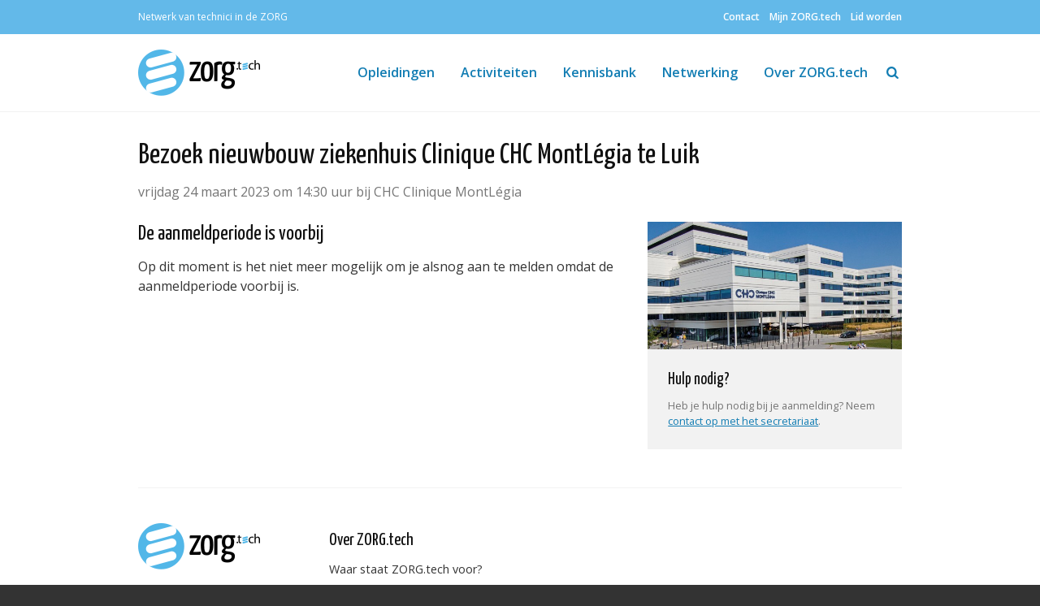

--- FILE ---
content_type: text/html; charset=UTF-8
request_url: https://www.zorg.tech/activiteiten/activiteit/254/bezoek-nieuwbouw-ziekenhuis-clinique-chc-montlegia-te-luik/register
body_size: 4785
content:
<!DOCTYPE html>
<!--[if lt IE 9 ]><html lang="nl" class="no-js no-transform no-flexbox"><![endif]-->
<!--[if IE 9 ]><html lang="nl" class="no-js no-flexbox"><![endif]-->
<!--[if (gt IE 9)|!(IE)]><!--><html lang="nl" class="no-js"><!--<![endif]-->
<head>

<script type='text/javascript' src='/ui/uibase/script/setcookie.js?r=2b0fb64fe3071088dc4630093935479cfe20b7f0'></script>
<script type='text/javascript' src='/l/cookie_control/filter/default/6b86b273ff34fce19d6b804eff5a3f5747ada4eaa22f1d49c01e52ddb7875b4b'></script>
<meta itemprop="pb:gid" content="15db26b88abb51a2d4ce0ee53e351ebe">
<meta property="og:type" content="website">
<meta property="og:url" content="https://www.zorg.tech/activiteiten/activiteit/254/bezoek-nieuwbouw-ziekenhuis-clinique-chc-montlegia-te-luik/about">
<meta property="og:title" content="Bezoek nieuwbouw ziekenhuis Clinique CHC MontLégia te Luik">
<meta property="og:image" content="https://www.zorg.tech/l/library/download/urn:uuid:daad8426-d0ae-4f95-9884-7d007e50191e/chc-montlegia-3+banner.jpg?scaleType=6&amp;width=1200&amp;height=630">
 <meta name='generator' content='Procurios' />
    <meta charset='UTF-8' />
    <meta http-equiv='X-UA-Compatible' content='IE=edge' />
    <title>Bijeenkomst detail - ZORG.tech</title>
    <meta name='viewport' content='width=device-width, initial-scale=1' />
    <meta name='author' content='' />
    <link href='/ui/zorgtech-2017/img/favicon.ico' rel='shortcut icon' />

    
    

    
<link rel='stylesheet' type='text/css' media='print' href='/cache/1y1zy5oisbhlr.f8a7ca9472af.css' />
<link rel='stylesheet' type='text/css' media='screen' href='/cache/2f8hz5i5t2qs0.f8a7ca9472af.css' />
<link href='//fonts.googleapis.com/css?family=Open+Sans:400,400i,600,600i|Yanone+Kaffeesatz' rel='stylesheet'>
    <link rel='stylesheet' type='text/css' media='screen' href='/ui/uibase/style/pbutil.css?rev=936ee22c6760c7601820a01aadeb5a63a9c84a35' />
<script type='text/javascript' src='/ui/uibase/script/prototype/prototype-min.js?rev=2ce7626cd5fcfb3042f3ce6c532d9fd6b7e4e352'></script>
<script type='text/javascript' src='/ui/uibase/script/pblib/pblib.js?rev=397cb9ef2e7dec4e026c879b0066f2807e007912'></script>

    <script src="/ui/uibase/vendor/procurios/amdLoader/dist/amdLoader.js?rev=b1a6a7ceda19f51c6a18587a2b15ca17675e5d29" data-main data-rev="f8a7ca9472af"></script>
<script type='text/javascript'>var digitalData = {"page":{"attributes":{"PBSiteID":"16194"},"pageInfo":{"pageID":"16265","pageName":"Bijeenkomst detail","language":"nl_NL","breadCrumbs":["VTDV  ","Systeem","Bijeenkomst detail"]}},"user":[{"segment":{"loggedIn":"no"},"profile":[{"profileID":"-","countryCode":"US","attributes":[]}]}],"component":[{"componentInfo":{"componentID":"16266","componentName":"Meeting detail"},"attributes":{"componentType":"MeetingDetail","componentModule":"Website","contentId":"254","contentTitle":"Bezoek nieuwbouw ziekenhuis Clinique CHC MontL\u00e9gia te Luik"},"category":{"tags":["Kringwerking Vlaams-Brabant & Limburg","Activiteit"]}}],"cookiePolicy":{"acceptancePolicy":"optIn","cookieTypeCategory":{"tracking":"tracking","statistics":"tracking","external":"external","functional":"essential"},"allowedCookieTypes":{"functional":true,"preferences":true,"statistics":true,"tracking":true,"external":true}},"pageInstanceID":"production"}</script>
    <script>
        window.dataLayer = window.dataLayer || [];
        function gtag(){ dataLayer.push(arguments); }

        gtag('consent', 'default', {"ad_storage":"granted","ad_user_data":"granted","ad_personalization":"granted","analytics_storage":"granted","functionality_storage":"granted","personalization_storage":"granted","security_storage":"granted"});
    </script>
<script>
    (function(w,d,s,l,i){w[l]=w[l]||[];w[l].push({'gtm.start':
        new Date().getTime(),event:'gtm.js'});var f=d.getElementsByTagName(s)[0],
        j=d.createElement(s),dl=l!='dataLayer'?'&l='+l:'';j.async=true;j.src=
        '//www.googletagmanager.com/gtm.js?id='+i+dl;f.parentNode.insertBefore(j,f);
    })(window,document,'script','dataLayer','GTM-PXFBCM');
</script>
<link rel='stylesheet' media='screen' href='/a/component/ShareButtons-d247/1/zorgtech-2017/ShareButtons.css?rev=0f86a04015068e730d5cd1e914462936cbfa7749' type='text/css' />
<link rel='stylesheet' media='screen' href='/a/component/Registration-0376/1/zorgtech-2017/Registration.css?rev=df95101a918a17dd50f2966d3cacbecc80ca1889' type='text/css' />
<link rel='stylesheet' media='screen' href='/a/component/Registration-0376/1/zorgtech-2017/Registration__ticketSummary.css?rev=2258619e358e550a5816474bac371c6e6ba8c666' type='text/css' />
<script type='text/javascript'><!--//--><![CDATA[//><!--
require(["pb\/load!Registration"]);
//--><!]]></script>
<link rel='stylesheet' media='screen' href='/ui/zorgtech-2017/modules/mod_meeting2/style/snippets/meetingDetailPage/mmt-meeting-detail-page.css?rev=4ea40f2b12730c25b0c528e38edb809cb2b059a5' type='text/css' />

    
</head>
<body id='variantMeetingDetail' class='body  mod-meeting2 '>
<noscript>
    <iframe src="//www.googletagmanager.com/ns.html?id=GTM-PXFBCM" height="0" width="0" style="display:none; visibility:hidden"></iframe>
</noscript>
<!-- ProBaseSpider noIndex -->
<div class='site site--stickyFooter'>
    <div class='canvas'>
        <div class="skipLinks">
            <a href="#navigation">Jump to navigation</a>
            <a href="#content">Jump to main content</a>
        </div>
        <div class='wrapper'>
            <div class='headerRibbon'>
                <div class='headerRibbon__content'>
                    <p class='headerRibbon__oneLiner'>
                        Netwerk van technici in de ZORG
                    </p>
                    <div class='headerRibbon__menuMeta'>
                        <ul><li class="nth-child1">                
            <a href="/contact">Contact</a></li><li class="nth-child2">                
            <a href="/mijn-zorg.tech">Mijn ZORG.tech</a></li><li class="nth-child3 last">                
            <a href="/lid-worden">Lid worden</a></li></ul>
                    </div>
                </div>
            </div>
            <div class='header'>
                <div class='header__content'>
                    <a href='/' class='header__logo' title='Back to the homepage'>
                        <img class='header__logoImage' src=/ui/zorgtech-2017/img/logo.png alt='ZORG.tech logo'>
                    </a>
                    <div class='header__menu'>
                        <div id='navigation' class='menuMain'>
                            <ul><li class="nth-child1">                
            <a href="/opleidingen" class="sub">Opleidingen</a><ul><li class="nth-child1">                
            <a href="/opleidingen/overzicht">Komende opleidingen</a></li><li class="nth-child2 last">                
            <a href="/opleidingen/archief">Archief</a></li></ul></li><li class="nth-child2">                
            <a href="/activiteiten" class="sub">Activiteiten</a><ul><li class="nth-child1">                
            <a href="/activiteiten/overzicht">Komende activiteiten</a></li><li class="nth-child2">                
            <a href="/activiteiten/congres">ZORG.tech Congres</a></li><li class="nth-child3">                
            <a href="/community/senioren">Senioren</a></li><li class="nth-child4 last">                
            <a href="/activiteiten/archief">Archief</a></li></ul></li><li class="nth-child3">                
            <a href="/kennisbank" class="sub">Kennisbank</a><ul><li class="nth-child1">                
            <a href="/kennisbank/documenten">Documenten</a></li><li class="nth-child2">                
            <a href="/kennisbank/realisaties-uit-de-sector">Realisaties uit de sector</a></li><li class="nth-child3">                
            <a href="/kennisbank/sectorrealisaties">Sectorrealisaties</a></li><li class="nth-child4">                
            <a href="/kennisbank/document-indienen">Document indienen</a></li><li class="nth-child5 last">                
            <a href="/kennisbank/zorg-techniek">Zorg &amp; Techniek</a></li></ul></li><li class="nth-child4">                
            <a href="/netwerking" class="sub">Netwerking</a><ul><li class="nth-child1">                
            <a href="/community/kringwerking">Kringwerking</a></li><li class="nth-child2">                
            <a href="/netwerking/forum">Forum</a></li><li class="nth-child3">                
            <a href="/netwerking/werkgroepen">Werkgroepen</a></li><li class="nth-child4">                
            <a href="/werkgroepen/contactformulier-werkgroepen-bouw-kwaliteit">Contactformulier werkgroepen bouw - kwaliteit - duurzaamheid</a></li><li class="nth-child5 last">                
            <a href="/community/senioren">Senioren</a></li></ul></li><li class="nth-child5 last">                
            <a href="/over-zorg.tech" class="sub">Over ZORG.tech</a><ul><li class="nth-child1">                
            <a href="/over-zorg.tech/waar-staat-zorg.tech-voor">Waar staat ZORG.tech voor?</a></li><li class="nth-child2">                
            <a href="/over-zorg.tech/zorg.tech-internationaal">ZORG.tech internationaal</a></li><li class="nth-child3">                
            <a href="/bestuur">Bestuur</a></li><li class="nth-child4">                
            <a href="/geschiedenis">Geschiedenis</a></li><li class="nth-child5 last">                
            <a href="/over-zorg.tech/in-de-pers">In de pers</a></li></ul></li></ul>
                            <a class='searchToggle icon-search' href='/zoeken'><span>Search</span></a>
                        </div>
                        <a class='menuToggle icon--menu' href='/sitemap'>Menu</a>
                    </div>
                </div>
            </div>

            <!-- search -->
            <div class='searchWrapper'>
                <div class='search u-maxWidth'>
                    <form method='get' action='/k/searchengine' class='quickSearch'>
                        <fieldset>
                            <label for='searchField'>Zoeken: </label>
                            <input id='searchField' type='text' name='q' value=''>
                            <button type='submit'>
                                <span class='inner-button'>Zoeken</span>
                            </button>
                        </fieldset>
                    </form>
                </div>
            </div>

            <div id='content' class='main'>
                <div class='main__content'>
                    
                    <!-- /ProBaseSpider -->
                    <h1 class="pageTitle--visible">Bijeenkomst detail</h1>
                    <div
    id='art_16266'
    class='article article_1 article_odd article_first article_last'
    >
        <div class='article_content article_dynamic'><script type="application/ld+json">{"@context":"http:\/\/schema.org","@type":"Event","name":"Bezoek nieuwbouw ziekenhuis Clinique CHC MontL\u00e9gia te Luik","description":"Studieavond","url":"https:\/\/www.zorg.tech\/activiteiten\/activiteit\/254\/bezoek-nieuwbouw-ziekenhuis-clinique-chc-montlegia-te-luik\/about","startDate":"2023-03-24T14:30:00+01:00","image":{"@type":"ImageObject","url":"https:\/\/www.zorg.tech\/l\/library\/download\/urn:uuid:daad8426-d0ae-4f95-9884-7d007e50191e\/chc-montlegia-3+banner.jpg","identifier":{"@type":"PropertyValue","propertyID":"pbid","value":"18155"}},"eventAttendanceMode":"https:\/\/schema.org\/OnlineEventAttendanceMode"}</script>






<div
    id='Registration'
    class='Registration'
    data-module='/a/component/Registration-0376/1/zorgtech-2017/Registration.js?rev=e2656ddc1d5806b1db79d538efd8662cb122c05b'
    data-module-data='{&quot;meetingId&quot;:254}'
>
    <header class='Registration__header'>
    <h2 class='Registration__title'>Bezoek nieuwbouw ziekenhuis Clinique CHC MontLégia te Luik</h2>
    <p class='Registration__metaData'>
        <span class='Registration__date'>vrijdag 24 maart 2023 om 14:30 uur</span>
                    <span class='Registration__prepositions'>bij</span>
            <span class='Registration__locations'>
                                    CHC Clinique MontLégia
                                                </span>
            </p>
    </header>
    <div class=' Registration__layout'>
        <div class='Registration__content'>
            
<div class='RegistrationInfo'>
    <h3 class='RegistrationInfo__title'>De aanmeldperiode is voorbij</h3>
            <div class='RegistrationInfo__message'>
                            <p>Op dit moment is het niet meer mogelijk om je alsnog aan te melden omdat de aanmeldperiode voorbij is.</p>
                    </div>
    </div>
        </div>
                    <aside class='Registration__aside'>
                                    <img class='Registration__coverPhoto' src='/l/library/download/urn:uuid:daad8426-d0ae-4f95-9884-7d007e50191e/chc-montlegia-3+banner.jpg?scaleType=3&width=600&height=300' width='600' height='300' alt='' />
                                                    <div class='Registration__summary'>
                                                    <div class='Registration__help'>
        <h3 class='Registration__helpTitle'>Hulp nodig?</h3>
        <p>Heb je hulp nodig bij je aanmelding? Neem <a href="/contact" target="_blank" rel="noreferrer noopener">contact op met het secretariaat</a>.</p>
    </div>
                    </div>
                            </aside>
            </div>
</div></div>
</div>
                    <!-- ProBaseSpider noIndex -->
                </div>
            </div>
        </div>
        <div class='footer'>
            <div class='footer__doormat'>
                <div class='footer__doormatContent u-clearfix'>
                    <div class='footer__doormatCompanyInfo'>
                        <a class='footer__doormatLogo' href='/'>
                            <img class='footer__doormatLogoImage' src=/ui/zorgtech-2017/img/logo.png alt='ZORG.tech logo'>
                        </a>
                        <ul class='footer__doormatContactInfo'>
                            <li class='footer__doormatPhone'>+32 3 275 70 95</li>
                            <li class='footer__doormatEmail'>
                                <a class='footer__doormatEmailLink' href='mailto:info@zorg.tech'>info@zorg.tech</a>
                            </li>
                        </ul>
                    </div>
                    <div class='footer__doormatMenu'>
                        <ul><li class="nth-child1 last">                
            <a href="/over-zorg.tech/waar-staat-zorg.tech-voor" class="sub">Over ZORG.tech</a><ul><li class="nth-child1">                
            <a href="/over-zorg.tech/waar-staat-zorg.tech-voor">Waar staat ZORG.tech voor?</a></li><li class="nth-child2">                
            <a href="/over-zorg.tech/zorg.tech-internationaal">ZORG.tech internationaal</a></li><li class="nth-child3">                
            <a href="/bestuur">Bestuur</a></li><li class="nth-child4">                
            <a href="/geschiedenis">Geschiedenis</a></li><li class="nth-child5 last">                
            <a href="/over-zorg.tech/in-de-pers">In de pers</a></li></ul></li></ul>
                    </div>
                </div>
            </div>
            <div class='footer__bottom'>
                <div class='footer__bottomContent u-clearfix'>
                    <div class='footer__socialMedia'>
                        <p class='u-visuallyHidden'>Visit our social media pages: </p>
                        <ul class='socialMedia'>
                            
                            
                            <li class='socialMedia__item'><a class='socialMedia__button socialMedia__button--linkedin' href='https://www.linkedin.com/company/zorg-tech/' target='_blank'><span class='socialMedia__name'>LinkedIn</span></a></li>
                            
                        </ul>
                    </div>
                    <div class="footer__poweredBy">
                        <span>Powered by <a class="footer__poweredByLink" href="http://www.procurios.com" target="_blank">Procurios</a></span>
                    </div>
                    <div class='footer__bottomMenu'>
                        <ul><li class="nth-child1">                
            <a href="/sitemap">Sitemap</a></li><li class="nth-child2">                
            <a href="/logout">Uitloggen</a></li><li class="nth-child3">                
            <a href="/over-zorg.tech/disclaimer">Disclaimer</a></li><li class="nth-child4 last">                
            <a href="/over-zorg.tech/algemene-voorwaarden">Algemene voorwaarden</a></li></ul>
                    </div>
                </div>
            </div>
        </div>
    </div>
</div>
<div class='sideTray'>
    <a class='sideTrayToggle icon--close' href='/' data-event='closeSideTray'>Close</a>
    <div class='menuSideTray'>
        <ul><li class="nth-child1">                
            <a href="/opleidingen" class="sub">Opleidingen</a><ul><li class="nth-child1">                
            <a href="/opleidingen/overzicht">Komende opleidingen</a></li><li class="nth-child2 last">                
            <a href="/opleidingen/archief">Archief</a></li></ul></li><li class="nth-child2">                
            <a href="/activiteiten" class="sub">Activiteiten</a><ul><li class="nth-child1">                
            <a href="/activiteiten/overzicht">Komende activiteiten</a></li><li class="nth-child2">                
            <a href="/activiteiten/congres">ZORG.tech Congres</a></li><li class="nth-child3">                
            <a href="/community/senioren">Senioren</a></li><li class="nth-child4 last">                
            <a href="/activiteiten/archief">Archief</a></li></ul></li><li class="nth-child3">                
            <a href="/kennisbank" class="sub">Kennisbank</a><ul><li class="nth-child1">                
            <a href="/kennisbank/documenten">Documenten</a></li><li class="nth-child2">                
            <a href="/kennisbank/realisaties-uit-de-sector">Realisaties uit de sector</a></li><li class="nth-child3">                
            <a href="/kennisbank/sectorrealisaties">Sectorrealisaties</a></li><li class="nth-child4">                
            <a href="/kennisbank/document-indienen">Document indienen</a></li><li class="nth-child5 last">                
            <a href="/kennisbank/zorg-techniek">Zorg &amp; Techniek</a></li></ul></li><li class="nth-child4">                
            <a href="/netwerking" class="sub">Netwerking</a><ul><li class="nth-child1">                
            <a href="/community/kringwerking">Kringwerking</a></li><li class="nth-child2">                
            <a href="/netwerking/forum">Forum</a></li><li class="nth-child3">                
            <a href="/netwerking/werkgroepen">Werkgroepen</a></li><li class="nth-child4">                
            <a href="/werkgroepen/contactformulier-werkgroepen-bouw-kwaliteit">Contactformulier werkgroepen bouw - kwaliteit - duurzaamheid</a></li><li class="nth-child5 last">                
            <a href="/community/senioren">Senioren</a></li></ul></li><li class="nth-child5 last">                
            <a href="/over-zorg.tech" class="sub">Over ZORG.tech</a><ul><li class="nth-child1">                
            <a href="/over-zorg.tech/waar-staat-zorg.tech-voor">Waar staat ZORG.tech voor?</a></li><li class="nth-child2">                
            <a href="/over-zorg.tech/zorg.tech-internationaal">ZORG.tech internationaal</a></li><li class="nth-child3">                
            <a href="/bestuur">Bestuur</a></li><li class="nth-child4">                
            <a href="/geschiedenis">Geschiedenis</a></li><li class="nth-child5 last">                
            <a href="/over-zorg.tech/in-de-pers">In de pers</a></li></ul></li></ul>
    </div>
    <div class='menuMetaSideTray'>
        <ul><li class="nth-child1">                
            <a href="/contact">Contact</a></li><li class="nth-child2">                
            <a href="/mijn-zorg.tech">Mijn ZORG.tech</a></li><li class="nth-child3 last">                
            <a href="/lid-worden">Lid worden</a></li></ul>
    </div>
    
            <!-- ProBaseSpider noIndex -->
            <form method='get' action='/k/searchengine' id='quick-search' class='quickSearch'>
            <fieldset><label for='searchfield'>Zoeken: </label>
            <input id='searchfield' type='text' name='q' value='' />
            <button type='submit'><span class='inner-button'>Zoeken</span></button></fieldset></form>
            <!-- /ProBaseSpider -->
</div>



<script src='/cache/1_djibflr6u9e.f8a7ca9472af.js'></script>
<script src='/cache/1_2fdi4qbjoqhwk.f8a7ca9472af.js'></script>
<!-- /ProBaseSpider -->

</body>
</html>


--- FILE ---
content_type: text/css
request_url: https://www.zorg.tech/cache/2f8hz5i5t2qs0.f8a7ca9472af.css
body_size: 5061
content:
  *{box-sizing:border-box;}html{font-family:sans-serif;-ms-text-size-adjust:100%;-webkit-text-size-adjust:100%;box-sizing:border-box;}*,*:before,*:after{box-sizing:inherit;}*:before,*:after{speak:none;}body{margin:0;}article,aside,details,figcaption,figure,footer,header,main,menu,nav,section,summary{display:block;}audio,canvas,progress,video{display:inline-block;vertical-align:baseline;}a{background-color:transparent;}a:active,a:hover{outline:0;}b,strong{font-weight:inherit;}b,strong{font-weight:bolder;}small{font-size:80%;}sub,sup{font-size:75%;line-height:0;position:relative;vertical-align:baseline;}sup{top:-0.5em;}sub{bottom:-0.25em;}code,kbd,pre,samp{font-family:monospace,monospace;font-size:14px;}button,input,optgroup,select,textarea{font:inherit;margin:0;}button{overflow:visible;}button,select{text-transform:none;}button,html input[type="button"],input[type="reset"],input[type="submit"]{-webkit-appearance:button;cursor:pointer;}button[disabled],html input[disabled]{cursor:default;}button::-moz-focus-inner,input::-moz-focus-inner{border:0;padding:0;}input{line-height:normal;}input[type="checkbox"],input[type="radio"]{box-sizing:border-box;padding:0;}input[type="number"]::-webkit-inner-spin-button,input[type="number"]::-webkit-outer-spin-button{height:auto;}input[type="search"]{-webkit-appearance:textfield;}input[type="search"]::-webkit-search-cancel-button,input[type="search"]::-webkit-search-decoration{-webkit-appearance:none;}fieldset{border:1px solid #ddd;margin:0 2px;padding:1.5em;}legend{border:0;padding:0;}textarea{overflow:auto;}optgroup{font-weight:bold;}  html,body{height:100%;min-height:100%;}body{font-family:'Open Sans',sans-serif;font-size:14px;line-height:1.5;color:#333;-webkit-font-smoothing:antialiased;-moz-osx-font-smoothing:grayscale;font-smooth:always;}@media screen and (min-width:600px){body{font-size:16px;}}p{margin-top:0;}ul,ol{margin:0 0 1.5em;padding-left:1.5em;}a{color:#127db3;}a:hover,a:active{color:#63b9e9;}h1,h2,h3,h4,h5,h6,legend{margin:0 0 0.5em;font-family:'Yanone Kaffeesatz',sans-serif;font-weight:normal;line-height:1.2;color:#111;}h1,.newsitem .newsitemtitle{font-size:3em;}h2{font-size:2em;}@media screen and (min-width:600px){h1,.newsitem .newsitemtitle{font-size:4em;}h2{font-size:2.2em;}}h3,legend{font-size:1.6em;}h4{font-size:1.2em;line-height:1.3;}h5,h6{font-size:1em;line-height:1.4;}blockquote{padding:0 1.4em;border-left-style:solid;border-left-width:4px;font-style:italic;}blockquote cite a{color:grey;}img{max-width:100%;height:auto;}input[type="radio"]:focus{}button,.button,.cta-button,.nl-link a,.mmt-mdp-cta,.mmt-mdp-new-account .mmt-mdp-call-to-action{display:inline-block;padding:0.5em 1.5em 0.6em;margin:6px 0.5em 6px 0;border:1px solid #127db3;border-radius:5px;line-height:normal;text-decoration:none;color:#fff;background-color:#127db3;transition:all 0.3s;box-shadow:0 2px 5px 0 rgba(0,0,0,0.16),0 2px 10px 0 rgba(0,0,0,0.12);}button:hover,.button:hover,.cta-button:hover,.nl-link a:hover,.mmt-mdp-cta:hover,.mmt-mdp-new-account .mmt-mdp-call-to-action:hover{border-color:#63b9e9;background-color:#63b9e9;text-decoration:none;color:#fff;box-shadow:0 5px 11px 0 rgba(0,0,0,0.18),0 4px 15px 0 rgba(0,0,0,0.15);}button.sec,button.previous,.button,.mmt-mdp-cta,.mmt-mdp-new-account .mmt-mdp-call-to-action{color:#127db3;box-shadow:none;background-color:transparent;}button.sec:hover,button.previous:hover,.button:hover,.mmt-mdp-cta:hover,.mmt-mdp-new-account .mmt-mdp-call-to-action:hover{box-shadow:none;color:#63b9e9;background-color:transparent;}@font-face{font-family:'icons';src:url('/ui/zorgtech-2017/style/../font/icons.woff2') format('woff2'),url('/ui/zorgtech-2017/style/../font/icons.woff') format('woff')}[class^="icon-"]:before,[class*=" icon-"]:before{font-family:"icons";font-style:normal;font-weight:normal;speak:none;display:inline-block;text-decoration:inherit;width:1em;margin-right:.2em;text-align:center;font-variant:normal;text-transform:none;line-height:1em;margin-left:.2em;}.icon-plus-squared-alt:before{content:'\2b';}.icon-facebook:before{content:'\66';}.icon-linkedin:before{content:'\69';}.icon-twitter:before{content:'\74';}.icon-cancel:before{content:'\d7';}.icon-left-open:before{content:'\2190';}.icon-right-open:before{content:'\2192';}.icon-minus-squared-alt:before{content:'\2212';}.icon-youtube-play:before{content:'\25ba';}.icon-menu:before{content:'\2630';}.icon-up-big:before{content:'\27f0';}.icon-down-big:before{content:'\27f1';}.icon-calendar:before{content:'📆';}.icon-location:before{content:'📍';}.icon-phone:before{content:'📞';}.icon-mail-alt:before{content:'📧';}.icon-search:before{content:'🔎';}.icon-tag:before{content:'🔖';}.main__hero{background-image:url(/ui/zorgtech-2017/style/../img/hero.jpg?scaleType=3&width=1800&height=750);}.site{position:relative;right:0;min-height:100%;background-color:#fff;z-index:20;transition:0.3s;box-shadow:0 2px 5px 0 rgba(0,0,0,0.16),0 2px 10px 0 rgba(0,0,0,0.12);}.canvas{width:100%;min-height:100%;margin:0 auto;overflow:hidden;}.site--stickyFooter .wrapper{min-height:100%;}.body--sideTrayIsOpen .site{-webkit-transform:translate(-300px,0);-ms-transform:translate(-300px,0);transform:translate(-300px,0);}#googlemapscontainer{overflow:hidden;}.table-wrapper{overflow-x:auto;}.skipLinks a{position:absolute;left:-999em;}.skipLinks a:focus{left:calc(50% - 90px - 0.5em);margin:1em 0 0 1em;padding:0.5em;width:180px;text-align:center;}.TimeLineSwitcher__mosaic,.TimeLineSwitcher__image{background-color:transparent !important;}.headerRibbon{position:relative;overflow:hidden;padding:0 10px;font-size:12px;z-index:2;color:#fff;background-color:#63b9e9;}.headerRibbon__content{max-width:940px;margin:0 auto;}.headerRibbon__oneLiner{float:left;margin:0;padding:1em 0;}.headerRibbon__menuMeta{display:none;float:right;}@media screen and (min-width:760px){.headerRibbon__menuMeta{display:block;}}.headerRibbon a{text-decoration:none;color:#fff;}.headerRibbon ul{display:inline-block;margin:0;padding:0;list-style:none;}.headerRibbon li{display:inline-block;margin-left:1em;}.headerRibbon a{display:block;padding:1em 0;font-weight:bold;}.header{position:relative;padding:0 10px;z-index:999;background-color:#fff;}.header__content{display:table;width:100%;max-width:940px;margin:0 auto;padding:0.6em 0;}@media screen and (min-width:600px){.header__content{padding:1.2em 0;}}.header__logo{display:table-cell;vertical-align:middle;}.header__logoImage{display:block;width:150px;border:0;}.header__menu{display:table-cell;text-align:right;vertical-align:middle;}  .main{padding:0 10px;}.main__hero{position:relative;margin:0 -10px;background-color:#828282;background-position:50%;background-size:cover;}.main__hero::before{position:absolute;display:block;content:'';top:0;right:0;bottom:0;left:0;background-color:rgba(0,0,0,0.3);}.main__heroContent{max-width:940px;margin:0 auto;padding:2em;}h1{position:absolute;left:-999em;margin:0;text-align:center;color:#fff;}h1.pageTitle--visible{position:relative;left:auto;}.main__content{max-width:940px;margin:0 auto;padding:2em 0;}.article_content{position:relative;}.article_template{width:auto;}iframe[src*='google.com/maps']{max-width:100%;max-height:80vh;}.footer{clear:left;font-size:0.9em;}.footer__doormat{overflow:hidden;padding:0 10px;}.footer__doormat a{text-decoration:none;color:#333;}.footer__doormat a:hover{color:#63b9e9;}.footer__doormatContent{max-width:940px;margin:1em auto 3em;padding-top:3em;border-top:1px solid #f2f2f2;}.footer__doormatCompanyInfo{margin-bottom:2em;}.footer__doormatLogo{display:block;max-width:150px;margin-bottom:1em;}.footer__doormatContactInfo{margin:0;padding:0;list-style:none;}.footer__doormatMenu ul{margin:0;padding:0;list-style:none;}.footer__doormatMenu a{display:block;padding:0.25em 0;}.footer__doormatMenu > ul > li{margin-bottom:1em;}.footer__doormatMenu > ul > li > a{font-family:'Yanone Kaffeesatz',sans-serif;font-size:1.5em;color:#111;}.footer__doormatPhone::before,.footer__doormatEmail::before{font-family:'icons';display:inline-block;width:1em;margin-right:0.5em;color:#555;speak:none;}.footer__doormatPhone::before{content:'\1f4de';}.footer__doormatEmail::before{content:'\1f4e7';}@media screen and (min-width:500px){.footer__doormatCompanyInfo{float:left;width:250px;}.footer__doormatMenu{margin-left:250px;}}@media screen and (min-width:850px){.footer__doormatCompanyInfo{width:25%;}.footer__doormatMenu{margin-left:25%;}.footer__doormatMenu > ul > li{float:left;width:calc(100% / 3);padding-right:20px;}}.footer__bottom{overflow:hidden;padding:0 10px;background-color:#f2f2f2;}.footer__bottomContent{max-width:940px;margin:0 auto;}.footer__bottomMenu ul{margin:1.2em 0;padding:0;}.footer__bottomMenu li{display:inline;margin-right:1em;}.footer__bottomMenu a{text-decoration:none;font-size:0.9em;color:#7f7f7f;}.footer__bottomMenu a:hover{color:#333;}.footer__socialMedia{margin:1em 0;}.footer__poweredBy{float:right;margin:1.2em 1em;}.footer__poweredBy span{font-size:.9em;color:#7f7f7f;}@media screen and (min-width:760px){.footer__bottomMenu{float:left;}.footer__socialMedia{float:right;}}  .menuToggle,.menuToggle:hover{text-decoration:none;}.menuToggle{display:inline-block;white-space:nowrap;}.menuToggle::after{content:'\2630';display:inline-block;margin-left:0.5em;speak:none;}@media screen and (min-width:760px){.menuToggle{display:none;}}.menuMain{display:none;vertical-align:top;}.menuMain a,.menuMain a:hover{text-decoration:none;}.menuMain .active a{color:#63b9e9;}.menuMain ul{display:inline-block;margin:0;padding:0;list-style:none;}.menuMain > ul > li{position:relative;display:inline-block;margin-left:1em;}@media screen and (min-width:850px){.menuMain > ul > li{margin-left:2em;}}.menuMain > ul > li > a{display:block;padding:1em 0;font-weight:bold;}.menuMain li > ul{text-align:left;white-space:normal;z-index:1;background-color:#fff;}.menuMain li > ul::before{position:absolute;content:'';right:20px;top:-5px;width:0;height:0;border-left:5px solid transparent;border-right:5px solid transparent;border-bottom:5px solid white;}.menuMain li > ul a,.menuMain .active > ul a{display:block;width:200px;padding:6px 20px;font-size:0.8em;line-height:1.2em;color:#7f7f7f;}.menuMain li > ul a:hover,.menuMain li > ul .active a{color:#111;}.menuMain li .nth-child1{margin-top:15px;}.menuMain li .last{margin-bottom:15px;}.menuMain li > ul{position:absolute;overflow:hidden;right:0;max-height:0;border-radius:5px;opacity:0;-webkit-transform:translate(0,20px);-ms-transform:translate(0,20px);transform:translate(0,20px);box-shadow:0 10px 50px rgba(0,0,0,0.3);transition:opacity 0.3s,transform 0.3s,max-height 0s 0.3s;}.no-touch .menuMain li:hover > ul,.menuMain li.sub--touch > ul{overflow:visible;max-height:499px;opacity:1;-webkit-transform:translate(0,0);-ms-transform:translate(0,0);transform:translate(0,0);transition-delay:0s;}@media screen and (min-width:760px){.menuMain{display:inline-block;}}.searchToggle{display:inline-block;margin-left:1em;}.searchToggle span{display:none;}.quickSearch fieldset{position:relative;margin:1.5em;}.sideTray .quickSearch fieldset{margin:1.5em 0;}.quickSearch label{display:none;}.quickSearch input[type='text']{width:100%;}.quickSearch button{position:absolute;top:0;right:0;margin-right:0;}.searchWrapper{position:absolute;width:100%;overflow:hidden;z-index:1;background:#e4e4e4;background:rgba(228,228,228,0.9);transform:translateY(-140px);-ms-transform:translateY(-140px);transition:transform .3s ease;}.searchWrapper .quickSearch{width:100%;max-width:960px;margin:1em auto;}.body--searchWrapperIsOpen .searchWrapper{transform:translateY(0);-ms-transform:translateY(0);}body{background-color:#333;}.sideTray{position:absolute;top:0;right:0;bottom:0;width:300px;padding:60px 30px;background-color:#333;max-height:0;overflow:hidden;opacity:0;z-index:10;visibility:hidden;transition:all 0s 0.3s;}.body--sideTrayIsOpen .sideTray{max-height:999em;overflow:visible;opacity:1;visibility:visible;transition-delay:0s;}.sideTrayToggle{position:absolute;top:15px;right:15px;text-decoration:none;color:#ccc;}.sideTrayToggle:hover{text-decoration:none;color:#fff;}.sideTrayToggle::after{content:'\d7';display:inline-block;margin-left:0.3em;font-family:'icons';}.menuSideTray a,.menuSideTray a:hover{text-decoration:none;}.menuSideTray ul{margin:0;padding:0;list-style:none;}.menuSideTray a{display:block;padding:10px 0;line-height:1.2em;color:#ccc;}.menuSideTray a:hover,.menuSideTray .active > a{color:#fff;}.menuSideTray .sub:after{content:'\2b';display:inline-block;width:1em;margin-top:0.1em;margin-left:0.5em;font-family:'icons';font-style:normal;font-weight:normal;font-variant:normal;text-decoration:inherit;text-align:center;line-height:1em;vertical-align:top;text-transform:none;}.menuSideTray .active .sub:after{content:'\2212';}.menuSideTray li > ul a{padding:5px 0 5px 15px;}.menuSideTray li > ul{max-height:0;opacity:0;overflow:hidden;transition:all 0.3s;}.menuSideTray .active > ul,.menuSideTray .sub--touch > ul{max-height:499px;opacity:1;overflow:visible;}.menuMetaSideTray{margin-top:1.5em;padding-top:1.5em;border-top:1px solid #505050;font-size:0.8em;}.menuMetaSideTray a,.menuMetaSideTray a:hover{text-decoration:none;}.menuMetaSideTray ul{margin:0;padding:0;list-style:none;}.menuMetaSideTray a{display:block;padding:10px 0;line-height:1.2em;color:#ccc;}.menuMetaSideTray a:hover,.menuMetaSideTray .active > a{color:#fff;}.header{border-bottom:1px solid #f2f2f2;}fieldset{padding:0;border:none;}div.field{margin-bottom:.8em;}.subtitle{font-size:.75em;}.field_sep{display:block;clear:both;}select,.proFormText,input[type='text']{width:100%;padding:0.5em 0.7em 0.6em;margin:6px 0;border:1px solid #ccc;border-radius:5px;line-height:normal;background:#fafafa;transition:all .15s ease-in-out;}@media (min-width:768px){select,.proFormText,input[type='text']{width:auto;}.w-xsmall{width:20%;}.w-small{width:40%;}.w-medium{width:60%;}.w-large{width:80%;}.w-xlarge{width:100%;}}select:focus,.proFormText:focus,input[type='text']:focus{background-color:#fff;}select{height:2.6em;padding:0 0.7em;line-height:2.6em;}.fieldinput .icon{margin-left:.3em;vertical-align:middle;}fieldset.collapsed{border-top:1px solid #e4e4e4;}fieldset.collapsable legend,fieldset.collapsed legend{position:relative;padding-left:1.2em;cursor:pointer;}fieldset.collapsable legend:before,fieldset.collapsed legend:before{position:absolute;top:50%;left:0;content:'\2013';display:inline-block;width:1.25em;margin-top:-0.78em;padding-bottom:.15em;border:1px solid #e4e4e4;border-radius:.2em;line-height:1.1em;font-size:.7em;font-style:normal;font-weight:normal;font-variant:normal;text-transform:none;text-decoration:inherit;text-align:center;color:#666;-webkit-font-smoothing:antialiased;-moz-osx-font-smoothing:grayscale;}fieldset.collapsed legend:before{content:'+';}fieldset.collapsed div.field,fieldset.collapsed div.formrow,fieldset.collapsed div.actionpanel,fieldset.collapsed table,fieldset.collapsed fieldset{position:absolute;left:-999em;top:-999em;}input[disabled]{border-color:#e6e6e6;color:#999;}span.req{color:#e62424;}@media screen and (min-width:580px){.formrow > .field{float:left;width:49%;margin-right:1%;}}.h-xsmall{height:4em;}.h-small{height:8em;}.h-medium{height:10em;}.h-large{height:20em;}.h-xlarge{height:40em;}.formfielderror strong{font-weight:normal;color:#e62424;}.formfielderror:target{margin-top:-4em;padding-top:4em;}.formfielderror:target strong{font-weight:bold;}.invalid input,.invalid select{border-color:#ff9393 !important;background-color:#fff6f6;}.proFormListRadio{margin:6px 0;padding:0;list-style:none;}.proFormListRadio input{float:left;margin-top:.21em;}.proFormListRadio label{display:block;margin-left:22px;}@media screen and (max-width:579px){.proFormListRadio li{float:none !important;width:auto !important;}}@media screen and (min-width:580px){.proFormListRadio li[style*='float:left']{margin-right:1%;}}.proFormListRadio .other{white-space:normal !important;}.proFormListRadio .other label{display:inline;margin-left:8px;}.proFormListRadio .other label input{display:inline;float:none;margin-top:-1px;margin-bottom:-3px;vertical-align:bottom;font-size:1em;}.proFormListRadio .other label + label{margin-left:0;}.singlecheckbox .fieldinput:first-child{margin-top:2em;}.singlecheckbox .fieldinput input{float:left;margin-top:.21em;}.singlecheckbox .fieldinput label{display:block;margin-left:22px;}.form-bc{display:none;}a[href*='profile/lostpw']::before{display:block;content:'';}#loginform{max-width:35em;margin:0 auto;padding:2em;border:1px solid #f2f2f2;border-radius:5px;box-shadow:0 0 20px 0 #ccc;background-color:#fff;}#loginform .proFormText,#loginform input[type='text']{width:100%;}#loginform .formpanelelement.last{display:block;margin-top:1em;}  .searchbox{padding:.5em 0;text-align:right;}.searchbox button{margin-left:-1px;border-radius:0 2px 2px 0;}.searchbox button + button{margin:0 0 0 .5em;}.itemlist{width:100%;border-collapse:collapse;font-size:.9em;text-align:left;}.itemlist thead th{vertical-align:top;background-color:rgba(0,0,0,.09);}.itemlist thead th.clickable:nth-last-child(2){text-align:right;}th,td{padding:.2em .5em;}td.buttons{padding-right:0;}.itemlist tr.clickable:hover{cursor:pointer;background-color:rgba(193,139,72,0.1);}.itemlist .icon{max-width:none;}.notice{position:relative;margin:0 auto;padding:0;list-style:none;color:#fff;}.notice li{margin:0 0 .3em;padding:.4em 48px .4em .6em;border-radius:2px;font-size:.85em;background-color:#555;}.fail li{background-color:#cc3b3b;}.success li{background-color:#3abf5c;}.warning li,.question li{color:#222;background-color:#f5d20a;}.info li{background-color:#3b9bbb;}.notice li a{color:#fff;text-decoration:underline;}.warning li a,.question li a{color:#222;}.notice span.closebutton,.notice span.closebutton_placeholder{position:absolute;top:0;right:0;display:block;width:2.4em;height:2.4em;overflow:hidden;cursor:pointer;line-height:2.4em;text-align:center;visibility:hidden;}.notice span.closebutton:before,.notice span.closebutton_placeholder:before{color:#fff;visibility:visible;display:inline-block;content:'\d7';width:1em;font-size:1.2em;line-height:1em;font-style:normal;font-weight:normal;font-variant:normal;text-transform:none;text-decoration:inherit;text-align:center;-webkit-font-smoothing:antialiased;-moz-osx-font-smoothing:grayscale;}.warning span.closebutton:before,.question span.closebutton:before{color:#231f20;}  img.cursor-enlarge,img.pbuic-lightbox-image{cursor:url(/ui/zorgtech-2017/style/components/ui/uibase/cursor/enlarge.cur),url(/ui/zorgtech-2017/style/components/ui/uibase/cursor/enlarge.png),pointer;cursor:-webkit-zoom-in;cursor:-moz-zoom-in;cursor:zoom-in;}img.cursor-reduce{cursor:url(/ui/zorgtech-2017/style/components/ui/uibase/cursor/reduce.cur),url(/ui/zorgtech-2017/style/components/ui/uibase/cursor/reduce.png),pointer;cursor:-webkit-zoom-out;cursor:-moz-zoom-out;cursor:zoom-out;}.socialMedia{clear:both;margin:0;padding:0;list-style:none;}.socialMedia__item{display:inline-block;margin-right:0.1em;vertical-align:top;}.socialMedia__item:last-child{margin-right:0;}.socialMedia__button{display:block;width:30px;height:30px;border-radius:50%;line-height:1.5em;text-decoration:none;background-color:#63b9e9;background-repeat:no-repeat;transition:background .2s;}.socialMedia__button:before{display:block;width:30px;font-weight:normal;font-family:"icons";font-size:16px;line-height:30px;text-align:center;color:#fff;}.socialMedia__button:hover{text-decoration:none;}.socialMedia__name{position:absolute;top:0;left:-999em;}.socialMedia__button--facebook:hover{background-color:#3b5998;}.socialMedia__button--facebook:before{content:'\66'}.socialMedia__button--twitter:hover{background-color:#00aced;}.socialMedia__button--twitter:before{content:'\74';}.socialMedia__button--linkedin:hover{background-color:#007fb1;}.socialMedia__button--linkedin:before{content:'\69'}.socialMedia__button--youtube:hover{background-color:#cd332d;}.socialMedia__button--youtube:before{content:'\25ba';}    .u-clearfix:after{content:"";display:table;clear:both;}.u-videoWrapper{position:relative;height:0;}.u-videoWrapper iframe{position:absolute;top:0;left:0;width:100%;height:100%;}.u-visuallyHidden{position:absolute;width:1px;height:1px;margin:-1px;padding:0;border:0;clip:rect(0,0,0,0);overflow:hidden;}

--- FILE ---
content_type: text/css;charset=UTF-8
request_url: https://www.zorg.tech/a/component/Registration-0376/1/zorgtech-2017/Registration__ticketSummary.css?rev=2258619e358e550a5816474bac371c6e6ba8c666
body_size: 931
content:
/**
 * Tickets
 */

.ticketSummary__overview {
    width: 100%;
    border: none !important;
    border-spacing: 0;
    border-collapse: collapse;
    font-size: 0.9em;
}

.ticketSummary__title {
    font-weight: bold;
    text-align: left;
    margin-bottom: 1em;
}

.ticketSummary__value,
.ticketSummary__price {
    padding: 0.5em 0;
    font-family: inherit;
    font-weight: normal;
    font-style: normal;
    text-align: left;
    vertical-align: top;
    border: none !important;
}

.ticketSummary tr {
    border: none !important;
}

.ticketSummary__price {
    text-align: right;
    white-space: nowrap;
}

.ticketSummary__value--total,
.ticketSummary__price--total {
    font-weight: bold;
    font-size: 1.1em;
}

.ticketSummary__separatorBefore::before {
    content: '';
    border-top: 1px solid #ddd;
    margin: 0.5em 0 1em;
    width: 100%;
    display: block;
}

.ticketSummary__mobileSummary,
.ticketSummary__closeButton {
    display: none;
}

.ticketSummary__totalPrice {
    font-weight: bold;
}

@media screen and (max-width: 699px) {
    .ticketSummary__mobileSummary {
        position: fixed;
        display: block;
        right: 0;
        bottom: 0;
        left: 0;
        min-height: 0;
        margin: 0;
        padding: 16px 1em;
        box-shadow: 0 0 10px rgba(0,0,0,0.2);
        background-color: rgba(255, 255, 255, 0.97);
        z-index: 9999;
    }

    .ticketSummary__footer {
        display: none;
    }

    .ticketSummary__container {
        position: fixed;
        top: 100%;
        right: 0;
        bottom: 0;
        left: 0;
        overflow: hidden;
        padding: 3em 1em 64px;
        opacity: 0;
        visibility: hidden;
        background-color: rgba(242, 242, 242, 0.97);
        transition: opacity 0.1s ease-in, top 0s 0.1s, visibility 0s 0.1s;
        z-index: 9998;
    }

    .ticketSummary__container--visible {
        position: fixed;
        top: 0;
        overflow: auto;
        opacity: 1;
        visibility: visible;
        transition: top 0.2s ease-out, visibility 0s;
    }

    .ticketSummary__button {
        display: flex;
        justify-content: space-between;
        margin: 0;
    }

    .ticketSummary__ticketAmount::after {
        content: '';
        display: inline-block;
        width: 0.6em;
        height: 0.6em;
        margin-left: 0.5em;
        opacity: 0.9;
        background: url(chevron.svg) no-repeat;
        background-size: 0.6em;
        transition: transform 0.3s ease;
    }

    [aria-expanded='true'] .ticketSummary__ticketAmount::after {
        transform: rotate(180deg);
    }

    .ticketSummary__closeButton {
        position: absolute;
        display: block;
        top: 1em;
        right: 1em;
        width: 1.4em;
        height: 1.4em;
        text-indent: -999em;
        opacity: 0.9;
        background: url(close.svg) no-repeat;
        background-size: 1.4em 1.4em;
    }
}

/**
 * Fallback
 */

.Registration__ticketFallback {
    display: flex;
    width: 100%;
    min-height: 8.5em;
    height: 7em; /* ie11 center align items fix */
    margin: 0;
    align-items: center;
    justify-content: center;
    opacity: 0.3;
}

@media screen and (max-width: 699px) {
    .Registration__ticketFallback {
        min-height: 0;
        height: auto;
    }

    .Registration__ticketFallback--desktop {
        display: none;
    }
}


--- FILE ---
content_type: text/css
request_url: https://www.zorg.tech/ui/zorgtech-2017/modules/mod_meeting2/style/snippets/meetingDetailPage/mmt-meeting-detail-page.css?rev=4ea40f2b12730c25b0c528e38edb809cb2b059a5
body_size: 2082
content:
/**
 * @author: Procurios
 * @about:  mmt-meeting-detail-page.css
 *          Layout and structure of the meeting detail page
 */

/**
 * Generic settings, resets, defaults
 */

/** Reset lists */
.mmt-mdp-nav ul,
.mmt-mdp-section-attendees ul {
    margin: 0;
    padding: 0;
    list-style: none;
}

.mod-meeting2 h1 { /** Hide page title on meeting detail pages */
    position: absolute;
    left: -999em;
}

/**
 * Layout
 */
.mmt-mdp-content {
    margin-bottom: 50px;
}

@media screen and (min-width: 900px) {
    /** Columns */
    .mmt-mdp-main,
    .mmt-mdp-sidebar {
        display: inline-block;
        box-sizing: border-box;
        vertical-align: top;
    }

    .mmt-mdp-main {
        width: calc(60% - 25px);
        margin-right: 50px;
    }

    .mmt-mdp-sidebar {
        width: calc(40% - 25px);
    }
}

/** Tables */
.mmt-meeting-detail-page table {
    width: 100%;
    border-collapse: collapse;
    font-size: 0.9em;
}

.mmt-meeting-detail-page a {
    text-decoration: none;
}

.mmt-meeting-detail-page caption {
    padding: 2px 0;
    text-align: left;
}

.mmt-meeting-detail-page th,
.mmt-meeting-detail-page td {
    padding: .6em 0.7rem;
    text-align: left;
}

.mmt-meeting-detail-page th {
    font-size: .8em;
}

.mmt-meeting-detail-page thead th {
    padding: .6em 0.7rem;
    background: rgba(0,0,0,0.05);
}

.mmt-meeting-detail-page td {
    vertical-align: top;
    line-height: 1.2;
    word-break: break-word;
}

.mmt-meeting-detail-page td[itemprop="price"] {
    word-break: normal;
}

/**
 * Schedule table
 */
.mmt-mdp-full-schedule {
    display: block;
    padding-top: .5em;
    text-align: right;
    font-size: .8em;
    border-top: 1px solid #ccc;
}

.mmt-mdp-full-schedule:after {
    padding-left: .5em;
    font-family: "icons";
    content: "\27f6";
    speak: none;
}

.mmt-mdp-schedule-table td {
    border-top: 1px solid #ccc;
}

/** Day separators */
.mmt-mdp-schedule-separator td {
    padding: .6em 1.4em;
    font-weight: bolder;
    font-size: .8em;
    border-top: 0;
    background: rgba(0,0,0,0.05);
}

/** Extra white space in first and last row */
.mmt-mdp-schedule-separator + tr td {
    padding-top: 1em;
}

.mmt-mdp-schedule-table tr.mmt-mdp-last td {
    padding-bottom: 1em;
}

/** Activity with linked documents */
.mmt-activity-has-documents a:after {
    float: right;
    font-family: "icons";
    content: "\1f4c1";
    speak: none;
}

/** Reset "last" elements */
.mmt-mdp-last {
    margin: 0;
    padding: 0;
    border: 0;
}

/** Downloads */
.mmt-mdp-downloads {
    margin: 0;
    padding: 0;
    list-style: none;
}

.mmt-mdp-downloads a[href*="format=save_to_disk"]:before {
    margin-right: .3em;
    font-family: "icons";
    font-size: 14px;
    font-weight: normal;
    content: "\2913";
    speak: none;
}

/**
 * cta buttons
 */

.mmt-mdp-cta:after,
.mmt-mdp-new-account .mmt-mdp-call-to-action:after {
    margin-left: .4em;
    font-family: "icons";
    font-size: 14px;
    font-weight: normal;
    content: "\27f6";
    speak: none;
}

.mmt-mdp-link,
.mmt-mdp-call-to-action {
    display: block;
}

.mmt-mdp-link:before,
.mmt-mdp-call-to-action:before {
    padding-right: .5em;
    font-family: "icons";
    speak: none;
}

.mmt-mdp-cta--registration:before {
    content: "\1f4c4";
}

.mmt-mdp-cta--home:before {
    content: "\2302";
}

/**
 * .mmt-mdp-back
 * Contains back button (if present)
 */

.mmt-mdp-back {
    width: 100%;
    padding: 0 0 1em;
    font-size: 0.8em;
}

.mmt-mdp-back a {
    padding: 5px 0;
    text-decoration: none;
    font-weight: bold;
    color: #111;
}

.mmt-mdp-back a:before {
    display: inline-block;
    width: 1.6em;
    height: 1.6em;
    margin-right: .3em;
    padding: 0 0.2em;
    border-radius: 50%;
    font-family: "icons";
    font-weight: normal;
    text-align: center;
    text-indent: -0.1em;
    line-height: 1.7em;
    vertical-align: middle;
    color: #fff;
    background-color: #E98D1C;
    content: "\2190";
    speak: none;
}

/**
 * .mmt-mdp-header
 * Header of the page. Contains a summary of the meeting and it's cover image
 */

.mmt-mdp-header {
    position: relative;
    overflow: hidden;
}

.mmt-mdp-cover-image {
    position: absolute;
    top: 0;
    width: 100%;
    display: block;
}

.mmt-mdp-headerPhoto {
    padding-top: 40%;
    background-image: url(../../../img/snippets/no-cover.jpg);
    background-position: 50%;
    background-size: cover;
    background-color: #f1f1f1;
}

/** Meetings meta data */

.mmt-mdp-meta-data span {
    position: relative;
    display: inline-block;
    padding-left: 20px;
    margin-right: 2em;
}

.mmt-mdp-meta-data span a:hover {
    text-decoration: underline;
}

.mmt-mdp-meta-data span:before {
    position: absolute;
    left: 0;
    font-family: "icons";
    font-size: 16px;
    font-weight: normal;
    speak: none;
}

.mmt-mdp-date:before {
    content: "\1f4c6";
}

.mmt-mdp-meta-data .mmt-mdp-location:before { /** .mmt-mdp-meta-data because detailpage wrapper div is also called .mmt-mdp-meta-data */
    content: "\1f4cd";
}

.mmt-mdp-labels:before {
    content: "\1f516";
}

.mmt-mdp-summary {
    padding: 20px;
    background: #f1f1f1;
}

.mmt-meeting-detail-page:not(.mmt-mdp-has-cover) .mmt-mdp-meta-data {
    margin-bottom: 0;
}

/**
 * .mmt-mdp-nav
 * Detail page navigation
 */

.mmt-mdp-nav {
    position: relative;
    margin: 0 0 20px 0;
    border-bottom: 1px solid #f2f2f2;
}

.mmt-mdp-nav-meeting-anchor {
    position: absolute;
    margin-top: -200px;
}

.mmt-mdp-nav ul {
    white-space: nowrap;
    overflow: auto;
    /** background, shadows and shadow covers */
    background-image:   -webkit-gradient(linear, 0% 50%, 100% 50%, color-stop(0%, white), color-stop(100%, rgba(255, 255, 255, 0))),
    -webkit-gradient(linear, 100% 50%, 0% 50%, color-stop(0%, white), color-stop(100%, rgba(255, 255, 255, 0))),
    -webkit-gradient(linear, 0% 50%, 100% 50%, color-stop(0%, #e4edf4), color-stop(100%, rgba(195, 195, 197, 0))),
    -webkit-gradient(linear, 100% 50%, 0% 50%, color-stop(0%, #e4edf4), color-stop(100%, rgba(195, 195, 197, 0)));
    background-image:   -webkit-linear-gradient(left, white, rgba(255, 255, 255, 0)),
    -webkit-linear-gradient(right, white, rgba(255, 255, 255, 0)),
    -webkit-linear-gradient(left, #e4edf4, rgba(195, 195, 197, 0)),
    -webkit-linear-gradient(right, #e4edf4, rgba(195, 195, 197, 0));
    background-image:   -moz-linear-gradient(left, white, rgba(255, 255, 255, 0)),
    -moz-linear-gradient(right, white, rgba(255, 255, 255, 0)),
    -moz-linear-gradient(left, #e4edf4, rgba(195, 195, 197, 0)),
    -moz-linear-gradient(right, #e4edf4, rgba(195, 195, 197, 0));
    background-image:   -o-linear-gradient(left, white, rgba(255, 255, 255, 0)),
    -o-linear-gradient(right, white, rgba(255, 255, 255, 0)),
    -o-linear-gradient(left, #e4edf4, rgba(195, 195, 197, 0)),
    -o-linear-gradient(right, #e4edf4, rgba(195, 195, 197, 0));
    background-image:   linear-gradient(left, white, rgba(255, 255, 255, 0)),
    linear-gradient(right, white, rgba(255, 255, 255, 0)),
    linear-gradient(left, #e4edf4, rgba(195, 195, 197, 0)),
    linear-gradient(right, #e4edf4, rgba(195, 195, 197, 0));
    background-position: 0 0, 100% 0, 0 0, 100% 0;
    background-repeat: no-repeat;
    background-color: white;
    background-size: 4em 100%, 4em 100%, 1em 100%, 1em 100%;
    background-attachment: local, local, scroll, scroll; /** Opera doesn't support this in the shorthand */
}

.mmt-mdp-nav li {
    display: inline-block;
    text-align: center;
}

.mmt-mdp-nav a {
    display: block;
    padding: 1em;
    text-decoration: none;
    font-weight: bold;
}

.mmt-mdp-active a {
    color: #63b9e9;
}

/**
 * .mmt-mdp-sidebar
 * Layout of content inside sidebar (same sidebar on every page, hence in generic file)
 */

.mmt-mdp-sidebar {
    margin: 50px 0;
}

@media screen and (min-width: 900px) {
    .mmt-mdp-sidebar {
        margin-top: 0;
    }
}

/** Ticket prices */

/** Block: List of tickets */
.mmt-mdp-ticketsTable td {
    border-top: 1px solid #ccc;
}

.mmt-mdp-ticketsTable td:last-child {
    width: 7em;
    text-align: right;
}

.mmt-mdp-ticket-description {
    padding-top: .5em;
    border-top: 1px solid #ccc;
    font-size: .8em;
}

.mmt-mdp-title-price,
td[itemprop='price'] {
    text-align: right !important;
}

/**
 * List of Attendees
 */

.mmt-mdp-section-attendees-list span,
.mmt-mdp-section-attendees-list a {
    display: block;
}

--- FILE ---
content_type: text/javascript; charset=UTF-8
request_url: https://www.zorg.tech/a/component/Registration-0376/1/zorgtech-2017/Registration.js?rev=e2656ddc1d5806b1db79d538efd8662cb122c05b
body_size: 1327
content:
!(function () {
    'use strict';

    var dependencies = [];

    define(dependencies, function () {
        let meetingId;
        let ticketSummaryContainer;
        let ticketSummaryClose;
        let ticketSummaryButton;
        let ticketSummaryParent;
        let ticketSelectionForm;
        let ticketNumberInputs;
        let ticketRadioInputs;

        function init (moduleElement, moduleData) {
            moduleData = JSON.parse(moduleData);
            meetingId = moduleData.meetingId;

            ticketSummaryParent = document.getElementById('RegistrationTicketSummary');
            ticketSelectionForm = document.getElementById('TicketSelection');
            if (ticketSelectionForm) {
                ticketNumberInputs = ticketSelectionForm.querySelectorAll('input.FE-TicketAmount__inputNumber');
                let i;
                for (i = 0; ticketNumberInputs.length > i; i++) {
                    ticketNumberInputs[i].addEventListener('change', updateGroupTicketSummary);
                    updateGroupTicketSummary();
                }

                ticketRadioInputs = ticketSelectionForm.querySelectorAll('input.FE-TicketSelection__inputRadio');
                let j;
                for (j = 0; ticketRadioInputs.length > j; j++) {
                    ticketRadioInputs[j].addEventListener('change', updatePersonalTicketSummary);
                    updatePersonalTicketSummary();
                }
            }

            document.addEventListener('click', handleDocumentClick);
            document.addEventListener('keydown', handleKeyUp);
        }

        function handleDocumentClick (event) {
            let element = event.target;

            if (getParentById(element, 'ticketSummaryButton')) {
                getElements();
                toggleTicketSummary();
            }

            if (getParentById(element, 'ticketSummaryClose')) {
                getElements();
                hideTicketSummary();
            }
        }

        function handleKeyUp (event) {
            if (event.code !== 'Space' && event.code !== 'Enter') {
                return;
            }

            let activeElement = document.activeElement;
            if (activeElement.id === 'ticketSummaryButton') {
                event.preventDefault();
                getElements();
                toggleTicketSummary();
            }

            if (activeElement.id === 'ticketSummaryClose') {
                event.preventDefault();
                getElements();
                hideTicketSummary();
            }
        }

        function getElements () {
            ticketSummaryButton = document.getElementById('ticketSummaryButton');
            ticketSummaryClose = document.getElementById('ticketSummaryClose');
            ticketSummaryContainer = document.getElementById('ticketSummaryContainer');
        }

        function toggleTicketSummary () {
            if (ticketSummaryButton.getAttribute('aria-expanded') === 'false') {
                showTicketSummary();
                return;
            }

            if (ticketSummaryButton.getAttribute('aria-expanded') === 'true') {
                hideTicketSummary();
            }
        }

        function showTicketSummary () {
            ticketSummaryContainer.classList.add('ticketSummary__container--visible');
            ticketSummaryButton.setAttribute('aria-expanded', 'true');
        }

        function hideTicketSummary () {
            ticketSummaryContainer.classList.remove('ticketSummary__container--visible');
            ticketSummaryButton.setAttribute('aria-expanded', 'false');
        }

        function getParentById (element, id) {
            while (element.parentNode && element.id !== 'Registration') {
                if (element.id === id) {
                    return element;
                }

                element = element.parentNode;
            }

            return false;
        }

        function updateGroupTicketSummary () {
            let ticketAmounts = {};
            let numberOfAttendees = 0;
            let i;

            for (i = 0; ticketNumberInputs.length > i; i++) {
                let input = ticketNumberInputs[i];
                let value = input.value === '' || input.validity.valid === false
                    ? 0
                    : parseInt(input.value);
                let matches = input.name.match(/ticket(\d+)/);
                if (matches !== null) {
                    ticketAmounts[parseInt(matches[1])] = value;
                } else {
                    numberOfAttendees = value;
                }
            }

            getTicketSummary(ticketAmounts, numberOfAttendees, function (summary) {
                ticketSummaryParent.innerHTML = summary;
            });
        }

        function updatePersonalTicketSummary () {
            let ticketAmounts = {};
            let numberOfAttendees = 0;
            let i;

            for (i = 0; ticketRadioInputs.length > i; i++) {
                let input = ticketRadioInputs[i];
                if (input.checked) {
                    ticketAmounts[input.value] = 1;
                    numberOfAttendees = 1;
                    break;
                }
            }

            getTicketSummary(ticketAmounts, numberOfAttendees, function (summary) {
                ticketSummaryParent.innerHTML = summary;
            });
        }

        function getTicketSummary (ticketAmounts, numberOfAttendees, callback) {
            let query = {
                numberOfAttendees: numberOfAttendees
            };
            Object.keys(ticketAmounts).map(function (ticketId) {
                query['tickets[' + ticketId + ']'] = ticketAmounts[ticketId];
            });

            let req = new XMLHttpRequest();
            req.addEventListener('load', function(response) {
                if (req.status === 200) {
                    callback(req.responseText);
                }
            });
            req.open('GET', '/l/meeting2/' + meetingId + '/ticketsummary' + '?' + toQueryString(query));
            req.send();
        }

        function toQueryString (object) {
            return Object.keys(object).map(function(key) {
                return encodeURIComponent(key) + '=' + encodeURIComponent(object[key]);
            }).join('&');
        }

        return {
            init: init
        };
    });
})();


--- FILE ---
content_type: text/javascript; charset=utf-8
request_url: https://www.zorg.tech/cache/1_djibflr6u9e.f8a7ca9472af.js
body_size: 2037
content:
var zorgTech = zorgTech || {};

zorgTech.common = (function() {
    /** @var {Function} */
    var init;
    /** @var {Object} */
    var elements = {
        sectionContainer: {}
    };
    /** @var {Object} */
    var storage = {
        photoCollections: [],
        filter: 'Filter'
    };
    /** @var {Object} */
    var attributes = {
        collapseMainMenuClass: 'site--mainMenuCollapsed',
        documentSeekerFilterToggle: 'ml-document-seeker-filter-toggle',
        documentSeekerFilterActive: 'site--documentSeekerFilterActive',
        openSearchButton: 'searchToggle',
        openSearchWrapperClass: 'body--searchWrapperIsOpen'
    };

    init = function () {
        elements.site = document.querySelector('.site');
        elements.wrapper = document.querySelector('.wrapper');
        elements.footer = document.querySelector('.footer');
        elements.allPhotoCollections = document.querySelectorAll('.pb-gallery-type1, .pb-gallery-type2 .pb-gt2-images');
        elements.documentSeeker = document.querySelector('.ml-document-seeker');
        elements.documentSeekerFilter = document.querySelector('.ml-document-seeker .ds-filter');
        elements.openSearchButton = document.getElementById('searchBarToggler');
        storage.hasStickyFooter = elements.site.classList.contains('site--stickyFooter');

        makeVideosResponsive();
        getPhotoCollectionData();
        if (storage.photoCollections[0]) {
            document.observe('window:resize', setPhotoCollectionSize);
        }
        if (storage.hasStickyFooter) {
            document.observe('window:resize', flexibleStickyFooter);
        }
        if (elements.documentSeekerFilter) {
            optimizeDocumentSeeker();
        }
        if (elements.documentSeeker) {
            hideEmptyLetters();
        }

        // Click event listener on outer div, because clicks on
        // document are not registered on iPhone.
        if (document.addEventListener) {
            elements.site.addEventListener('click', onDocumentClickOrTouch);
        } else {
            elements.site.attachEvent('onclick', onDocumentClickOrTouch);
        }

        // Handle on resize
        document.fire('window:resize');
        Event.observe(window, 'resize', handleOnResize);

		addTableWrappers();
    };

    /**
     * onDocumentClickOrTouch
     * @param {Event} event
     */
    function onDocumentClickOrTouch (event) {
        var element = event.target || event.srcElement;

        if (elements.documentSeekerFilter) {
            if (element.parentNode.classList.contains(attributes.documentSeekerFilterToggle)) {
                elements.site.classList.add(attributes.documentSeekerFilterActive);
            } else {
                elements.site.classList.remove(attributes.documentSeekerFilterActive);
            }
        }

        if (element.classList.contains(attributes.openSearchButton)) {
            openSearchWrapper(event);
        }
    }

    /**
     * toggleCollapsedMenu
     * @param {Event} event
     */
    function openSearchWrapper (event) {
        stopEvent(event);
        document.body.classList.toggle(attributes.openSearchWrapperClass);

        var searchField = document.querySelector('#searchField');
        searchField.focus();
    }

    /**
     * makeVideosResponsive
     */
    function makeVideosResponsive () {
        var allVideos = document.querySelectorAll("iframe[src*='//www.youtube'], iframe[src*='//player.vimeo.com']");
        var i;

        for (i = 0; allVideos.length > i; i++) {
            var video = allVideos[i];
            var videoHeightPercentage = (100 / video.clientWidth) * video.clientHeight;
            var videoWrapper = document.createElement('div');

            videoWrapper.setAttribute('class', 'u-videoWrapper');
            videoWrapper.style.paddingBottom = videoHeightPercentage + '%';

            video.parentNode.insertBefore(videoWrapper, video.nextSibling);
            videoWrapper.appendChild(video);
        }
    }

    /**
     * flexibleStickyFooter
     */
    function flexibleStickyFooter () {
        elements.wrapper.style.minHeight = '';

        var viewportHeight = Math.max(document.documentElement.clientHeight, window.innerHeight || 0);
        var wrapperHeight = elements.wrapper.getBoundingClientRect().height;

        if (wrapperHeight > viewportHeight) {
            return;
        }

        var footerHeight = elements.footer.getBoundingClientRect().height;

        if (wrapperHeight + footerHeight < viewportHeight) {
            elements.wrapper.style.minHeight = Math.floor(viewportHeight - footerHeight) + 'px';
        }
    }

    /**
     * getPhotoCollectionData
     */
    function getPhotoCollectionData () {
        for (var i = 0; elements.allPhotoCollections.length > i; i++) {
            var collection = elements.allPhotoCollections[i];

            storage.photoCollections[i] = {};
            storage.photoCollections[i].originalWidth = collection.getBoundingClientRect().width;
            storage.photoCollections[i].ratio = collection.getBoundingClientRect().height / storage.photoCollections[i].originalWidth;
        }
    }

    /**
     * setPhotoCollectionSize
     */
    function setPhotoCollectionSize () {
        for (var i = 0; elements.allPhotoCollections.length > i; i++) {
            var collection = elements.allPhotoCollections[i];
            var parentBasedWidth = Math.round(elements.allPhotoCollections[i].parentNode.getBoundingClientRect().width);
            var newWidth = Math.min(parentBasedWidth, storage.photoCollections[i].originalWidth);
            var newHeight = Math.round(newWidth * storage.photoCollections[i].ratio);

            collection.style.height = newHeight + 'px';
            collection.style.width = newWidth + 'px';
        }
    }

    /**
     * optimizeDocumentSeeker
     */
    function optimizeDocumentSeeker () {
        var button = document.createElement('a');
        var buttonInner = document.createElement('span');
        var buttonText = document.createTextNode(storage.filter);
        var element = elements.documentSeeker.parentNode;

        button.classList.add(attributes.documentSeekerFilterToggle);
        buttonInner.appendChild(buttonText);
        button.appendChild(buttonInner);

        // Needs to be placed outside of documentSeeker context
        // because AJAX refreshes everything inside of it.
        element.insertBefore(button, element.childNodes[0]);
    }

    /**
     * hideEmptyLetters
     */
    function hideEmptyLetters () {
        var labelList = document.querySelectorAll('.ds-l-letter ol');

        for (var i = 0; i < labelList.length; i++) {
            if (labelList[i].innerHTML === '') {
                labelList[i].parentNode.classList.add('ds-l-letter--empty');
            }
        }
    }

    /**
     * Add wrapper to around all tables (to apply styling with CSS: horizontal scroll on smaller screens)
     */
    function addTableWrappers () {
        var allTables = document.querySelectorAll('table');
        var i;

        for (i = 0; i < allTables.length; i++) {
            var table = allTables[i];
            var tableWrapper = document.createElement('div');

            tableWrapper.setAttribute('class', 'table-wrapper');
            table.parentNode.insertBefore(tableWrapper, table.nextSibling);
            tableWrapper.appendChild(table);
        }
    }

    /**
     * stopEvent
     * @param {Event} event
     */
    function stopEvent (event) {
        event.preventDefault ? event.preventDefault() : (event.returnValue = false);
    }

    /** ---- Event handling ---- */

    /**
     * handleOnResize
     */
    function handleOnResize () {
        // First of all, create a timer to prevent this function firing 100s of times during the resize event
        if (typeof(storage.resizeTo) === 'number') {
            window.clearTimeout(storage.resizeTo);
            delete storage.resizeTo;
        }
        storage.resizeTo = function () {
            document.fire('window:resize');
        }.delay(0.1);
    }

    return {
        init: init
    };
}());

document.observe('dom:loaded', function() {
    zorgTech.common.init();
});


--- FILE ---
content_type: text/plain
request_url: https://www.google-analytics.com/j/collect?v=1&_v=j102&a=1605270654&t=pageview&_s=1&dl=https%3A%2F%2Fwww.zorg.tech%2Factiviteiten%2Factiviteit%2F254%2Fbezoek-nieuwbouw-ziekenhuis-clinique-chc-montlegia-te-luik%2Fregister&ul=en-us%40posix&dt=Bijeenkomst%20detail%20-%20ZORG.tech&sr=1280x720&vp=1280x720&_u=YEBAAAABAAAAAC~&jid=1496264535&gjid=2040793341&cid=1171428890.1768822983&uid=-&tid=UA-41750460-1&_gid=622867102.1768822983&_r=1&_slc=1&gtm=45He61f0h2n71PXFBCMza200&gcs=G111&gcd=13t3t3t3t5l1&dma=0&tag_exp=103116026~103200004~104527907~104528500~104684208~104684211~105391253~115616985~115938465~115938468~116744867~116988316~117041587&z=1202818182
body_size: -449
content:
2,cG-RWRGN7GYQ6